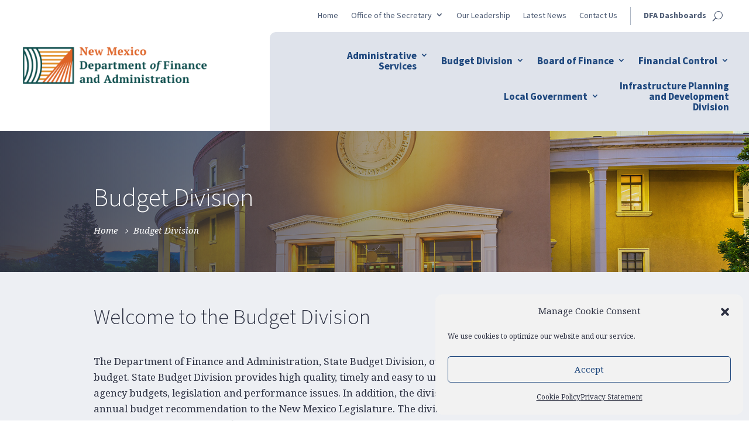

--- FILE ---
content_type: text/css
request_url: https://www.nmdfa.state.nm.us/wp-content/et-cache/2518/et-core-unified-2518.min.css?ver=1768250040
body_size: 2971
content:
h1,h2,h3,h4,h5,h6{padding:0 0 0.4em}.heading-remove-padding h1,.heading-remove-padding h2,.heading-remove-padding h3,.heading-remove-padding h4,.heading-remove-padding h5,.heading-remove-padding h6{padding:0.1em 0}body h1{font-family:source-sans-pro,sans-serif;font-weight:300;font-style:normal;color:#fff}body h2{font-family:source-sans-pro,sans-serif;font-weight:300;font-style:normal}body h3{font-family:source-sans-pro,sans-serif;font-weight:700;font-style:normal}body h4{font-family:source-sans-pro,sans-serif;font-weight:700;font-style:normal}body h5{font-family:source-sans-pro,sans-serif;font-weight:700;font-style:normal;font-size:1.2em}body h6{font-family:source-sans-pro,sans-serif;font-weight:700;font-style:normal;font-size:1.1em}.source .et_pb_menu_inner_container .et_pb_menu__wrap .et_pb_menu__menu .et-menu-nav ul li a{font-family:source-sans-pro,sans-serif;font-weight:400;font-style:normal}.source-bold .et_pb_menu_inner_container .et_pb_menu__wrap .et_pb_menu__menu .et-menu-nav ul li a{font-family:source-sans-pro,sans-serif;font-weight:700;font-style:normal}.source .et_pb_text_inner p{font-family:source-sans-pro,sans-serif;font-weight:400;font-style:normal}.no-margin p:last-of-type{padding-bottom:0px!important}.source-bold .et_pb_text_inner p{font-family:source-sans-pro,sans-serif;font-weight:700;font-style:normal}body{font-family:noto-serif,serif;font-weight:400;font-style:normal}.et_pb_text .et_pb_text_inner a{text-decoration:underline;font-weight:700}.et_mobile_menu li a{font-family:source-sans-pro,sans-serif;font-weight:400;font-style:normal}sup,sub{font-size:0.8rem}p+h2,p+h3,p+h4,p+h5,p+h6{padding:0.5em 0}.entry-content p:last-of-type{padding-bottom:1em}.entry-content blockquote>p:last-of-type{padding:0}.et_pb_button_module_wrapper .et_pb_button{font-family:source-sans-pro,sans-serif;font-weight:700;font-style:normal}.et_pb_search form div .et_pb_searchsubmit{font-family:source-sans-pro,sans-serif;font-weight:700;font-style:normal}.leadership .et_pb_column .et_pb_team_member .et_pb_team_member_image{margin-right:0px!important;margin-bottom:2em!important;max-width:none!important}.leadership .et_pb_column .et_pb_team_member .et_pb_team_member_image img{width:65%!important;display:block!important;margin-right:auto!important;margin-left:auto!important;border-radius:100%}.homepage-column{background-color:#2D3142}.vertical-align{display:flex;flex-direction:column;justify-content:center}.gradient-column{background:rgb(255,255,255);background:linear-gradient(135deg,rgba(255,255,255,1) 0%,rgba(223,227,235,1) 100%);border-bottom-right-radius:10px;margin-bottom:3em}.white-column{background-color:#ffffff;padding-left:3em;padding-right:3em}#main-content article .entry-content .header-gradient{background-image:linear-gradient(135deg,rgba(0,0,0,1) 0%,rgba(31,72,126,0.19961488013174022) 100%),url('/wp-content/uploads/2020/12/new-header-colored.jpg')!important;background-size:cover!important}#main-content article .entry-content .header-gradient .et_pb_row{opacity:1;animation-name:fadeInOpacity;animation-iteration-count:1;animation-timing-function:ease-out;animation-duration:1s}@keyframes fadeInOpacity{0%{opacity:0}100%{opacity:1}}.et_pb_menu__search-button span,.et_pb_menu__close-search-button span{position:absolute;visibility:hidden;font-family:'Arial',sans-serif;color:#000!important}html .et-l--header .et_pb_menu__wrap,html .et-l--header .et_pb_menu__menu{margin:0}.et-fb:not(.et-tb) .et-l--header{pointer-events:none}html .et-l--header .et-menu.nav{align-items:center;box-shadow:none}html .et-l--header .et_pb_menu .et-menu.nav>li{margin:0}html .et-l--header .et_pb_menu .et-menu.nav>li>a{max-width:200px;padding-top:8px;line-height:1.1em}html .et-l--header .et-menu.nav>.menu-item-has-children>a:first-child::after{top:0.4em}html .et-l--header .et-menu.nav li ul{padding:0}html .et-l--header .et-menu.nav li ul ul{top:-3px}html .et-l--header .et-menu.nav li li{width:100%;margin:0;padding:0}html .et-l--header .et-menu.nav li ul a{width:100%;padding:0.6em 0.8em;border-bottom:1px solid rgba(0,0,0,0.1);font-size:14px;line-height:1.4em;text-align:left}html ul.et_mobile_menu .menu-item-has-children>button.dropdown-toggle,html ul.et-menu .menu-item-has-children>button.dropdown-toggle{display:none}html .mobile_nav.opened .mobile_menu_bar::before{content:'\4d'}html .et-l--header .et_menu_container{width:90%}html .et-l--header .et_mobile_menu li,#main-content ul.et-menu li.menu-item-has-children{margin:0;padding:0}html .et-l--header .et_mobile_menu a{padding:1em 50px 1em 0}html .et-l--header .et_mobile_menu span.hide{position:absolute;opacity:0}html .et-l--header .et_mobile_menu .menu-item-has-children,#main-content ul.et-menu .menu-item-has-children{display:block;position:relative;width:100%}html .et-l--header .et_mobile_menu .menu-item-has-children>a,#main-content ul.et-menu .menu-item-has-children>a{position:relative;background-color:transparent;font-weight:normal}html .et-l--header .et_mobile_menu .menu-item-has-children>button,#main-content ul.et-menu .menu-item-has-children>button{position:absolute;right:0;top:0;padding:1em 10px;border:0;background:none;font-size:20px;font-weight:700;cursor:pointer;z-index:3}button.menu-closed:before{content:'\4c';display:block;font-family:'ETmodules';text-align:center;font-weight:normal;font-variant:normal;text-transform:none;-webkit-font-smoothing:antialiased}button.menu-closed.menu-open:before{content:'\4d'}html .et-l--header .et_mobile_menu li ul,#main-content ul.et-menu li ul{display:block!important;border-width:1px}html .et-l--header .et_mobile_menu li ul.hide,#main-content ul.et-menu li ul.hide{display:none!important}html .et-l--header .et_mobile_menu li ul a,#main-content ul.et-menu li ul a{font-size:1em}#main-content ul.et-menu a{width:100%;padding:0.8em 50px 0.8em 0!important}#main-content ul.et-menu a::after{display:none}#main-content ul.et-menu .sub-menu,#main-content ul.et-menu li{visibility:visible;position:relative;top:inherit;left:0;opacity:1;width:100%;margin:0;padding:0;box-shadow:none}#main-content ul.et-menu .sub-menu.hide,#main-content ul.et-menu .sub-menu.hide li{opacity:0;visibility:hidden}#main-content ul.et-menu .sub-menu li a{width:100%;padding:1em!important;background:none}#main-content ul.et-menu .sub-menu li a+button{padding:0.2em 10px}#main-content ul.et-menu .sub-menu li li a{padding:1em 2em!important}#main-content ul.et-menu .sub-menu li li li a{padding:1em 3em!important}.show-on-mobile .et_pb_menu__menu{display:block}.show-on-mobile .et_mobile_nav_menu{display:none}.et_pb_fullwidth_menu .et_pb_menu__search-container .et_pb_menu__search,.et_pb_menu .et_pb_menu__search-container .et_pb_menu__search{right:0!important;align-items:flex-end!important}#mobile_menu3{margin-top:0.5em!important}#lower-menu>li:last-child>ul{right:0!important}.et_pb_fullwidth_menu .et_pb_menu__menu>nav>ul>li>ul,.et_pb_menu .et_pb_menu__menu>nav>ul>li>ul{top:calc(100% - 1px);right:0!important;left:unset!important}.et_pb_menu__search-button span,.et_pb_menu__close-search-button span{display:none}.et_pb_menu__search .et_pb_menu__search-input{padding:0.4em 0.8em;border:1px solid rgba(0,0,0,0.2);border-radius:3px;background:rgba(255,255,255,0.8);font-size:1em!important}.et_pb_text .et_pb_text_inner img[style^="float: right;"],.et_pb_text .et_pb_text_inner img[style*=" float: right;"]{margin:0 0 1.4em 2em}.et_pb_text .et_pb_text_inner img[style^="float: left;"],.et_pb_text .et_pb_text_inner img[style*=" float: left;"]{margin:0 2em 1.4em 0}#main-content ul,#main-content ol{padding-bottom:4px}#main-content ul li,#main-content ol li{margin-top:0.3em;margin-bottom:0.3em}#main-content .ai1ec-agenda-view .ai1ec-date-title{background:#fff}#main-content .ai1ec-month-view td.ai1ec-empty{background:#F2F4F9!important}.ai1ec-fa-chevron-left span,.ai1ec-fa-chevron-right span,#ai1ec-print-button span{position:absolute;visibility:hidden}.et_pb_blurb_position_left.blurb-icon-right .et_pb_blurb_content,.et_pb_blurb_position_left.blurb-icon-right .et_pb_blurb_content{display:flex;flex-flow:row-reverse}.et_pb_blurb_position_left.blurb-icon-right .et_pb_module_header,.et_pb_blurb_position_left.blurb-icon-right .et_pb_blurb_container .et_pb_blurb_description p,.et_pb_blurb_position_left.blurb-icon-right .et_pb_main_blurb_image{display:flex;margin:0;padding:0.2em 0}.et_pb_blurb_position_left.blurb-icon-right .et_pb_blurb_container{width:100%;padding:0 15px 0 0}.et_pb_blurb_position_left.blurb-icon-right .et_pb_blurb_container>*{width:100%}.page .et_pb_accordion_item.et_pb_toggle_open .et_pb_toggle_title::before{display:block!important}.et_pb_button_module_wrapper{transition:all 0.3s ease 0s}.page .nf-form-content{max-width:100%;padding:0.5em 0}#cmplz-document{max-width:100%}.entry-content thead tr{background:rgb(45,49,66);background:linear-gradient(90deg,rgba(45,49,66,1) 0%,rgba(31,72,126,1) 100%)}.entry-content thead th,.entry-content tr th,body.et-pb-preview #main-content .container thead th,body.et-pb-preview #main-content .container tr th{padding:16px 20px;color:#fff;font-family:source-sans-pro,sans-serif;font-weight:700;font-style:normal}#main-content .entry-content thead th p{padding:0}.entry-content tr td,body.et-pb-preview #main-content .container tr td{padding:10px 20px;vertical-align:top}table tr td{font-weight:700}tr:nth-child(even){background:#F5F6F8}tr:nth-child(odd){background:#FFFFFF}.et_password_protected_form{width:90%;max-width:600px;margin:2em auto;padding:3em 3em 0;border:1px solid rgba(0,0,0,0.1);border-radius:1em;transition:all 0.4s ease-out 0s}.et_password_protected_form p input{border-radius:0.5em!important}.et_password_protected_form .et_submit_button,.et_password_protected_form .et_submit_button:hover{float:none;margin:1em 0 0;border:1px solid rgba(0,0,0,0.2);background:none}.et_password_protected_form .et_submit_button::after{display:none}@media only screen and (min-width:980px){html .et-l--header .et-menu.nav li span.menu-closed{display:none!important}.et_mobile_menu .secondary-menu-bold a{font-weight:700!important;color:#4F5D75}table tr:first-child th:first-child{border-top-left-radius:6px}table tr:first-child th:last-child{border-top-right-radius:6px}table tr:last-child td:first-child{border-bottom-left-radius:6px}table tr:last-child td:last-child{border-bottom-right-radius:6px}.entry-content thead tr{border-top-left-radius:6px;border-top-right-radius:6px}.et_pb_menu nav ul .secondary-menu-bold a{font-weight:700!important}.et_pb_menu nav ul .secondary-menu-divider a{border-right:1px solid #ADB6C4;padding-right:22px}.et-menu li li.menu-item-has-children>a:first-child:after{top:8px!important}.module-lineup.large-screen{display:flex;flex-flow:row wrap}.module-lineup.large-screen.align-center{justify-content:center}.module-lineup.large-screen.align-right{justify-content:flex-end}.module-lineup.large-screen .et_pb_button{width:auto}.column-reverse.large-screen,.et_section_specialty.column-reverse.large-screen>.et_pb_row{display:-webkit-box;display:flex;-webkit-box-orient:vertical;-webkit-box-direction:reverse;flex-flow:row-reverse}}@media only screen and (max-width:980px){.white-column{padding-top:2em;padding-left:2em;padding-right:2em}.module-lineup.small-screen{display:flex;flex-flow:row wrap}.module-lineup.small-screen.align-center{justify-content:center}.module-lineup.small-screen.align-right{justify-content:flex-end}.module-lineup.small-screen .et_pb_button{width:auto}.column-reverse.small-screen,.et_section_specialty.column-reverse.small-screen>.et_pb_row{display:-webkit-box;display:flex;-webkit-box-orient:vertical;-webkit-box-direction:reverse;flex-flow:column-reverse}.no-bottom-margin .et_pb_column{margin-bottom:0px!important}.et_pb_text table{display:block;position:relative;width:100%;margin:8px 0;border-collapse:collapse;border:1px solid rgba(0,0,0,0.3)!important;border-spacing:0}.et_pb_text.et_pb_bg_layout_dark table{border:1px solid rgba(255,255,255,0.2)!important}.et_pb_text table::before{content:'';position:absolute;top:-10px;right:-1px;width:1px;height:100%;height:calc(100% + 20px);background:rgba(0,0,0,0.3)}.et_pb_text.et_pb_bg_layout_dark table::before{background:rgba(255,255,255,0.8)}.et_pb_text thead{display:block;float:left}.et_pb_text thead tr{display:block}.et_pb_text th{display:block;border-bottom:0;border-left:0;text-align:left}.et_pb_text th,.et_pb_text td{margin:0;padding:8px 16px!important;vertical-align:top}.et_pb_text th:last-child,.et_pb_text td:last-child{border-bottom:1px solid rgba(0,0,0,0.3)}.et_pb_text.et_pb_bg_layout_dark th:last-child,.et_pb_text.et_pb_bg_layout_dark td:last-child{border-bottom:1px solid rgba(255,255,255,0.3)}.et_pb_text tbody{display:block;width:auto;position:relative;overflow-x:auto;-webkit-overflow-scrolling:touch;white-space:nowrap}.et_pb_text tbody tr{display:inline-block;margin-right:-3px;border-left:1px solid rgba(0,0,0,0.3);vertical-align:top}.et_pb_text.et_pb_bg_layout_dark tbody tr{border-left:1px solid rgba(255,255,255,0.3)}.et_pb_text td{display:block;min-height:3em;border:0!important;text-align:left}}